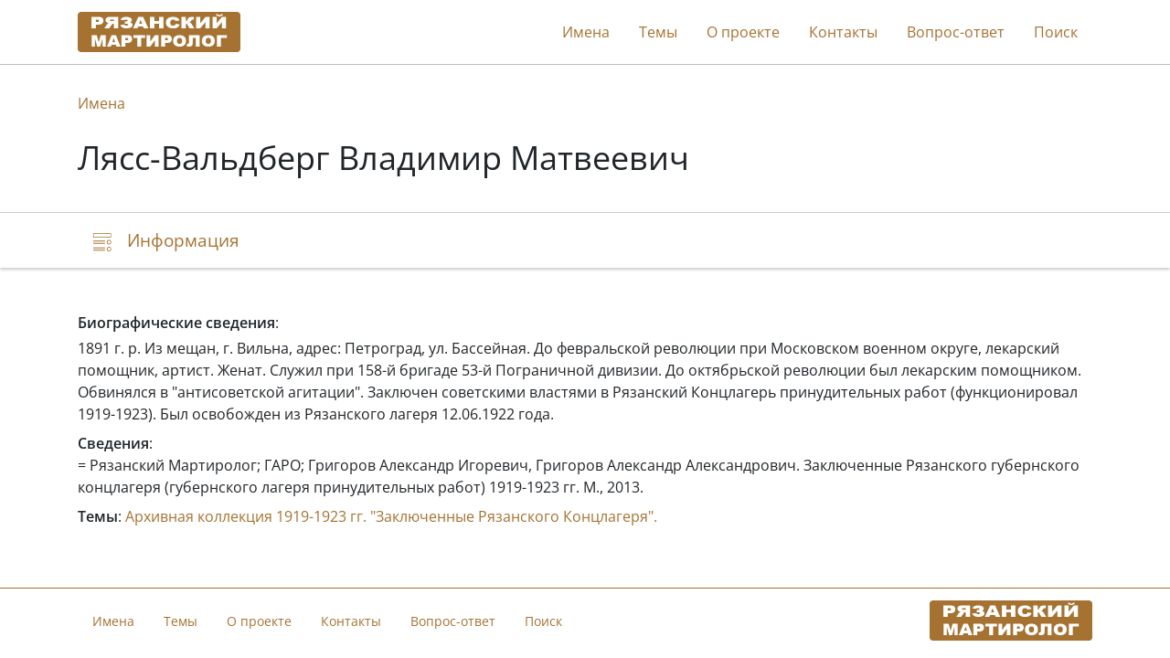

--- FILE ---
content_type: text/html; charset=utf-8
request_url: https://stopgulag.org/object/681533564
body_size: 2473
content:

<!DOCTYPE html>
<html lang="ru">
<head>
    <meta charset="utf-8">
    <meta http-equiv="X-UA-Compatible" content="IE=edge">
    <meta name="viewport" content="width=device-width, initial-scale=1, shrink-to-fit=no">
    
    
    <title>Лясс-Вальдберг Владимир Матвеевич | Рязанский мартиролог</title>
    <link rel="stylesheet" href=" /static/dist/ryazan.962519cb08fc.css">
    <link rel="shortcut icon" type="image/x-icon" href="/static/ryazan/favicon.d21f8d8dbe3f.ico">

    
    

    
        <script type="text/javascript">
           (function(m,e,t,r,i,k,a){m[i]=m[i]||function(){(m[i].a=m[i].a||[]).push(arguments)};
           m[i].l=1*new Date();k=e.createElement(t),a=e.getElementsByTagName(t)[0],k.async=1,k.src=r,a.parentNode.insertBefore(k,a)})
           (window, document, "script", "https://mc.yandex.ru/metrika/tag.js", "ym");

           ym(9391588, "init", {
                clickmap: true,
                trackLinks: true,
                accurateTrackBounce: true,
                webvisor: true,
           });
        </script>
        <noscript><div><img src="https://mc.yandex.ru/watch/9391588" style="position:absolute; left:-9999px;" alt=""></div></noscript>
    

    
        <script>
            window.sentryUrl = 'https://9faa0165860a47b5b0adb591545e005f@o1120293.ingest.sentry.io/6219175';
        </script>
    

</head>
<body class="d-flex flex-column">
    <header id="header">
        <div class="container">
            <nav class="navbar navbar-expand-xl navbar-light">
                <a href="/" class="navbar-brand">
                    <img src="/static/ryazan/images/logo.dec85d1db20c.gif">
                </a>

                <button class="navbar-toggler collapsed" type="button" data-toggle="collapse" data-target="#navbarNav" aria-controls="navbarNav" aria-expanded="false" aria-label="Toggle navigation">
                    <span class="navbar-toggler-icon"></span>
                </button>

                <div class="collapse navbar-collapse" id="navbarNav">
                    <ul class="navbar-nav ml-auto">
                        <li class="nav-item">
                            <a class="nav-link" href="/search/list/10340">Имена</a>
                        </li>
                        <li class="nav-item">
                            <a class="nav-link" href="/search/list/10259">Темы</a>
                        </li>
                        
                        <li class="nav-item">
                            <a class="nav-link" href="/about">О проекте</a>
                        </li>
                        <li class="nav-item">
                            <a class="nav-link" href="/contacts">Контакты</a>
                        </li>
                        
                        <li class="nav-item">
                            <a class="nav-link" href="/faq">Вопрос-ответ</a>
                        </li>
                        <li class="nav-item">
                            <a class="nav-link" href="/search">Поиск</a>
                        </li>

                        
                    </ul>
                </div>
            </nav>
        </div>
    </header>

    <main>
        
    <div class="jumbotron">
        <div class="container">
            <nav>
                <ol class="breadcrumb">
                    <li class="breadcrumb-item"><a href="/search/list/10340">Имена</a></li>
                </ol>
            </nav>

            

            <h1>Лясс-Вальдберг Владимир Матвеевич</h1>
        </div>
    </div>

    <nav class="navbar navbar-light sticky-top">
        <div id="navbar" class="container">
            <ul class="nav nav-pills">
                <li class="nav-item">
                    <a class="nav-link" href="#description">
                        <span class="icon-description-outline icon-navbar"></span>
                        <span class="d-none d-md-inline">Информация</span>
                    </a>
                </li>

                

                

                
            </ul>
        </div>
    </nav>

    <div class="container mt-5">
        <div id="description">
            






    <div class="mb-1"><b>Биографические сведения</b>:</div>
    <p>1891 г. р. Из мещан, г. Вильна, адрес: Петроград, ул. Бассейная. До февральской революции при Московском военном округе, лекарский помощник, артист. Женат. Служил при 158-й бригаде 53-й Пограничной дивизии. До октябрьской революции был лекарским помощником. Обвинялся в "антисоветской агитации". Заключен советскими властями в Рязанский Концлагерь принудительных работ (функционировал 1919-1923). Был освобожден из Рязанского лагеря 12.06.1922 года.<br></p>



    <div class="mt-2">
        <b>Сведения</b>:
        
            <div class="mb-2">
                

                
                    <div>
                        
                            = Рязанский Мартиролог; ГАРО; Григоров Александр Игоревич, Григоров Александр Александрович. Заключенные Рязанского губернского концлагеря (губернского лагеря принудительных работ) 1919-1923 гг. М., 2013.
                        
                    </div>
                

                
            </div>
        
    </div>


            

            
                <div class="mt-2">
                    <b>Темы</b>:
                    
                        <a href="/object/114095365">Архивная коллекция 1919-1923 гг. &quot;Заключенные Рязанского Концлагеря&quot;.</a>
                    
                </div>
            

            
        </div>

        


        

        
    </div>

    </main>

    <footer class="footer">
        <div class="container container-footer">
            <nav class="navbar navbar-expand-md navbar-light">
                <div class="collapse show navbar-collapse navbar-footer">
                    <ul class="navbar-nav mr-auto">
                        <li class="nav-item">
                            <a class="nav-link" href="/search/list/10340">Имена</a>
                        </li>
                        <li class="nav-item">
                            <a class="nav-link" href="/search/list/10259">Темы</a>
                        </li>
                        
                        <li class="nav-item">
                            <a class="nav-link" href="/about">О проекте</a>
                        </li>
                        <li class="nav-item">
                            <a href="/contacts" class="nav-link">Контакты</a>
                        </li>
                        
                        <li class="nav-item">
                            <a href="/faq" class="nav-link">Вопрос-ответ</a>
                        </li>
                        <li class="nav-item">
                            <a class="nav-link" href="/search">Поиск</a>
                        </li>
                    </ul>
                </div>

                <a href="/" class="navbar-brand">
                    <img src="/static/ryazan/images/logo.dec85d1db20c.gif">
                </a>
            </nav>
        </div>
    </footer>

    <div id="back-to-top" onclick="scrollToHash('html')">
        <img src="/static/public/images/icon-top.69fede87b9c6.svg">
    </div>

    <script>
        window.isEnglish = false;
    </script>

    <script src="/static/dist/ryazan.2fd8f1dd2c24.js"></script>
    
</body>